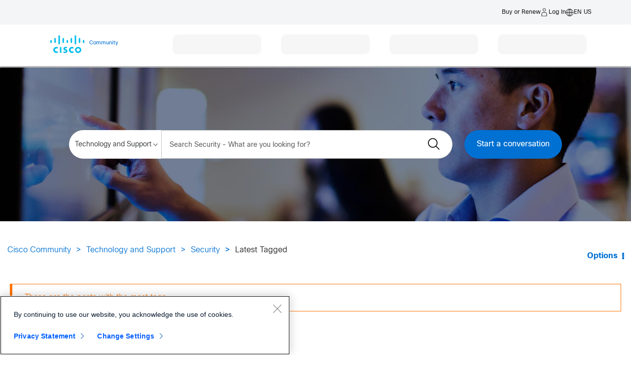

--- FILE ---
content_type: application/javascript
request_url: https://www.cisco.com/etc.clientlibs/cisco-cdc/clientlibs/clientlib-external/resources/external/chunks/chunk.lgc-XVF74OKP-lgc.js
body_size: 6
content:
import{a as n}from"/etc.clientlibs/cisco-cdc/clientlibs/clientlib-external/resources/external/chunks/chunk.lgc-7ECDERUS-lgc.js";var r=async a=>{let e=null,t=null;return n.isPromise(a)&&(t=await a,t&&typeof t!="boolean"&&await t.isAuthenticated()&&(e=t.client)),{authClient:e,manager:t}},s=async(a,e)=>{let{authClient:t,manager:i}=await r(a);return{userInfo:await e(t),manager:i}};export{s as a};
/*! For license information please see /etc.clientlibs/cisco-cdc/clientlibs/clientlib-external/resources/external/chunks/chunk.lgc-XVF74OKP-lgc.js.LEGAL.txt */


--- FILE ---
content_type: application/x-javascript;charset=utf-8
request_url: https://smetrics.cisco.com/id?d_visid_ver=4.1.0&d_fieldgroup=A&mcorgid=B8D07FF4520E94C10A490D4C%40AdobeOrg&mid=74940489657064293489194738212509263487&ts=1768755284996
body_size: -43
content:
{"mid":"74940489657064293489194738212509263487"}

--- FILE ---
content_type: application/javascript
request_url: https://www.cisco.com/etc.clientlibs/cisco-cdc/clientlibs/clientlib-external/resources/external/chunks/chunk.lgc-VT5JFJ23-lgc.js
body_size: 263
content:
var A=Object.create;var i=Object.defineProperty;var I=Object.getOwnPropertyDescriptor;var a=Object.getOwnPropertyNames;var r=Object.getPrototypeOf,u=Object.prototype.hasOwnProperty;var c=(e,t)=>()=>(t||e((t={exports:{}}).exports,t),t.exports),s=(e,t)=>{for(var n in t)i(e,n,{get:t[n],enumerable:!0})},C=(e,t,n,_)=>{if(t&&typeof t=="object"||typeof t=="function")for(let o of a(t))!u.call(e,o)&&o!==n&&i(e,o,{get:()=>t[o],enumerable:!(_=I(t,o))||_.enumerable});return e};var E=(e,t,n)=>(n=e!=null?A(r(e)):{},C(t||!e||!e.__esModule?i(n,"default",{value:e,enumerable:!0}):n,e));var d=()=>window.Granite!=null&&window.Granite.author||document.documentElement.classList.value.indexOf("aem-AuthorLayer")!==-1,T="data-config-metrics-",l=`${T}item`,m=`${T}title`,O=`${T}group`;export{c as a,s as b,E as c,d};
/*! For license information please see /etc.clientlibs/cisco-cdc/clientlibs/clientlib-external/resources/external/chunks/chunk.lgc-VT5JFJ23-lgc.js.LEGAL.txt */


--- FILE ---
content_type: application/x-javascript
request_url: https://www.cisco.com/etc/designs/cdc/clientlibs/responsive/js/web-component-foundation.min.js
body_size: 3291
content:
(()=>{window.cdc===void 0&&(window.cdc={});cdc.wcUtil===void 0&&(cdc.wcUtil={getMethod:(c,e)=>{let a=c.split("-");for(let i=1;i<a.length;i++)a[i]=a[i].charAt(0).toUpperCase()+a[i].slice(1);if(a=a.join(""),window.hasOwnProperty(a)||window.hasOwnProperty(a+"Sat"))return window.hasOwnProperty(a)?document.querySelector(c)[e]:document.querySelector(c+"-sat")[e];if(cdc.hasOwnProperty(a)){for(let i in cdc[a].methods)if(cdc[a].methods.hasOwnProperty(i)&&cdc[a].methods[i].key===e)return cdc[a].methods[i].value;return()=>{}}else throw new TypeError("cdc.wcUtil.getMethod cannot find "+e+" in "+c)},getObj:(c,e,a)=>{let i;return e=e||document.querySelector("cec-template")||document.querySelector("cdc-template-micro")||document.querySelector("cdc-template")||document,i=e.querySelector("cec-"+c+"-sat")||e.querySelector("cdc-"+c+"-sat")||e.querySelector("cec-"+c)||e.querySelector("cdc-"+c)||e,a||(i.shadowRoot&&(i=i.shadowRoot),i=i.querySelector("#fwt-"+c)||i.querySelector("#fw-"+c)||i),i}});window.cdc===void 0&&(window.cdc={});window.cdc.wcAncillaryAssetAllocator===void 0&&(String.prototype.includes||Object.defineProperty(String.prototype,"includes",{value:function(s,t){return typeof t!="number"&&(t=0),t+s.length>this.length?!1:this.indexOf(s,t)!==-1}}),cdc.wcAncillaryAssetAllocator=function(){var s=window.navigator.userAgent,t=[],c,e,a=function(){return t[t.length]={location:"",name:"",localePath:!1,wca:!1}},i=function(d){d||(c=a(),c.type="link",c.location="/etc/designs/cdc/clientlibs/responsive/css/cisco-sans.min.css"),s.indexOf("Trident")===-1&&(c=a(),c.type="script",c.location="/etc/designs/cdc/fw/lib/webcomponents/custom-elements-es5-adapter.js"),c=a(),c.type="script",c.location="/etc/designs/cdc/fw/lib/webcomponents/webcomponents-loader.js",c=a(),c.type="script",c.location="/etc/designs/cdc/fw/lib/polymer/polymer-init.js",c=a(),c.type="link",c.location="/etc/designs/cdc/fw/lib/polymer/polymer-element.html",c=a(),c.type="link",c.location="/etc/designs/cdc/fw/lib/polymer/lib/utils/import-href.html"},r=function(){c=a(),c.type="script",c.location="/c/dam/cdc/j/targeter-bundle_min.js"},u=function(d,o){for(e=0;e<d.length;e++)cdc.isRei&&d[e]=="cdc-nav"?d[e]="cdcr-nav":d[e]=="cdcr-template"&&!cdc.isRei&&(d[e]="cdc-template"),c=a(),c.name=o===!1?d[e].name:d[e],c.localePath=o===!1?d[e].localePath:o,c.wca=!0},f=function(d,o){var l=location.search.slice(1).includes("debugWCAssets")||!1;function p(m){return(l?"":"https://"+b[o]+w)+m}var n,h,y=[],b={dev:"fdk-devint",stage:"fdk-stage",pstage:"fdk-pstage",prod:"www"},w=".cisco.com";for(o==="unknown"&&(o="prod"),e=0;e<t.length;e++)if(t[e].location.match(/.*?\.js$/)||t[e].location.match(/.*?\.css$/)){var h="href";d||(t[e].location=p(t[e].location)),t[e].location.match(/.*?\.js$/)?(n=document.createElement("script"),h="src",n.setAttribute("type","text/javascript")):(n=document.createElement("link"),n.setAttribute("rel","stylesheet")),n.setAttribute(h,t[e].location),document.head.appendChild(n)}else t[e].wca&&(t[e].location="/c/"+t[e].localePath+"/web-component/"+(t[e].name.indexOf("template")!==-1?"templates/":"")+t[e].name+".html"+(o==="dev"||location.search.slice(1).includes("wcmmode=disabled")?"?wcmmode=disabled":"")),(!d||!t[e].wca)&&(t[e].location=p(t[e].location)),n=document.createElement("link"),n.setAttribute("href",t[e].location),n.setAttribute("rel","import"),(t[e].name.indexOf("nav")!==-1||t[e].name.indexOf("search")!==-1)&&n.setAttribute("async",""),y.push(n);y.length>0&&document.addEventListener("WebComponentsReady",function(){for(e=0;e<y.length;e++)document.head.appendChild(y[e]);if(typeof cdcSearchNew<"u"&&cdcSearchNew){let m=document.createElement("link");m.setAttribute("href",p("/c/dam/cdc/web-component/cdc-search/cdc-search.html")),m.setAttribute("rel","import"),document.head.appendChild(m)}})},A=function(d,o,l,p,n,h,y){l=l||!1,p=p||!1,n=n||!1,h=h||"prod",s.indexOf("MSIE")===-1&&(y&&(window.cdcext===void 0&&(window.cdcext={}),cdcext.customEnvironment=h),p&&r(),i(l),u(d,o),f(n,h))};return{init:A}}());window.cdc===void 0&&(window.cdc={});cdc.cdcGeneric===void 0&&(cdc.cdcGeneric={});cdc.cdcGeneric.methods=[{key:"getObj",value:function(t){var c=this.shadowRoot;return t!==null&&(c=c.getElementById(t)),c}},{key:"getObjBySelector",value:function(t){var c=this.shadowRoot;return t!==null&&(c=c.querySelector(t)),c}},{key:"getObjBySelectorAll",value:function(t,c){return c=c||this.shadowRoot,t!==null&&(c=c.querySelectorAll(t)),c}},{key:"mq",value:function(s){var t=window.matchMedia||window.msMatchMedia;if(t){var c=t(s);return c&&c.matches||!1}else return!1}}];cdc.cdcGeneric.properties={shortBreakpoint:{type:String,value:"(min-width: 0px)"},mediumBreakpoint:{type:String,value:"(min-width: 768px)"},grandeBreakpoint:{type:String,value:"(min-width: 1024px)"},ventiBreakpoint:{type:String,value:"(min-width: 1280px)"}};window.cdc===void 0&&(window.cdc={});cdc.wcTypeAhead===void 0&&(cdc.wcTypeAhead={});cdc.wcTypeAhead.methods=[{key:"wcSearchPhraseHandler",value:function(){var t=this,c=t.$["srch-phrase"];c.addEventListener("focus",()=>{t.wcTypeAheadShow(t),t.$["srch-form"].classList.add("focus")}),c.addEventListener("blur",()=>{t.wcTypeAheadHide(),t.$["srch-form"].classList.remove("focus")}),c.addEventListener("keyup",e=>t.wcSearchTypeAheadKeyup(t,e)),c.addEventListener("keydown",e=>t.typeAheadKeydown(t,e))}},{key:"wcSearchClearButtonHandler",value:function(t){t.$["srch-phrase"].value="",t.wcHideSearchClearButton(t),t.wcTypeAheadHide(),t.$["srch-typeahead"].innerHTML="",t.typeaheadResults=[],t.$["srch-phrase"].focus()}},{key:"wcHideSearchClearButton",value:function(t){t.$["srch-phrase"].value.trim().length===0&&t.$["srch-clear-btn"].classList.add("hidden")}},{key:"wcMenuKeys",value:function(t,c,e,a,i){if(t&&t.keyCode)switch(t.keyCode){case 37:a(t);break;case 38:t.preventDefault(),c(t);break;case 39:i(t);break;case 40:t.preventDefault(),e(t);break}}},{key:"wcSearchTypeAheadKeydown",value:function(t,c){var e=this,a=e.$["srch-phrase"],i=e.$["srch-form"];let r=()=>{e.index!==-1&&(a.value=e.typeaheadResults[e.index].submitText),e.wcTypeAheadHide()},u=()=>{e.typeaheadResults.length>0&&(e.index>=0?((e.index===-1||i.classList.contains("focus"))&&i.classList.remove("focus"),e.mouseIndex=e.index,e.index===0?(e.getObj("tooltip_1").classList.remove("hover"),a.value=e.initialInputValue):a.value=e.typeaheadResults[e.index-1].submitText,e.wcTypeAheadUpdateResults(e,e.index--,-2),e.index===-1&&!i.classList.contains("focus")&&i.classList.add("focus")):e.index===-1&&(i.classList.remove("focus"),e.index=e.typeaheadResults.length,a.value=e.typeaheadResults[e.index-1].submitText,e.mouseIndex=e.index,e.wcTypeAheadUpdateResults(e,e.index--,-2)))},f=()=>{e.typeaheadResults.length>0&&(e.index<e.typeaheadResults.length-1?((e.index===-1||i.classList.contains("focus"))&&i.classList.remove("focus"),a.value=e.typeaheadResults[e.index+1].submitText,e.mouseIndex=e.index,e.wcTypeAheadUpdateResults(e,e.index++,-2)):e.index===e.typeaheadResults.length-1?(e.getObj("tooltip_"+e.index).classList.remove("hover"),i.classList.add("focus"),a.value=e.initialInputValue,e.index=-1):(e.index=-1,a.value=e.typeaheadResults[e.index+1].submitText,e.mouseIndex=e.index,i.classList.add("focus"),e.wcTypeAheadUpdateResults(e,e.index++,-2)))};e.wcTypeAheadKeydown(t,r,c,u,f)}},{key:"wcTypeAheadKeydown",value:function(t,c,e,a,i){if(t&&t.keyCode)switch(t.keyCode){case 9:c(t);break;case 13:t.preventDefault(),t.stopPropagation(),e(t);break;case 38:t.preventDefault(),a(t);break;case 40:i(t);break}}},{key:"wcSearchTypeAheadKeyup",value:function(e,c){var e=this;let a=()=>e.wcSearchClearButtonHandler(e),i=()=>e.wcHideSearchClearButton(e),r=()=>e.typeAheadFetchResults(!0),u=()=>e.wcHideSearchClearButton(e),f=()=>{e.$["srch-phrase"].value.trim().length>0&&e.$["srch-clear-btn"].classList.remove("hidden")};e.wcTypeAheadKeyup(c,a,i,r,f,u)}},{key:"wcTypeAheadKeyup",value:function(t,c,e,a,i,r){if(i=i||(()=>{}),r=r||(()=>{}),t&&t.keyCode){if(this.timeout&&(clearTimeout(this.timeout),this.timeout=!1),t.ctrlKey||t.altKey)return;var u=100;switch(t.keyCode){case 27:c(t),a=()=>{};break;case 8:case 46:u=200,e();break;case 9:case 13:case 16:case 17:case 18:case 20:case 33:case 34:case 35:case 36:case 37:case 38:case 39:case 40:case 45:return;default:u=100,r();break}this.index=-1,i(),this.timeout=setTimeout(()=>a(),u)}}},{key:"wcTypeAheadMouseHandler",value:function(t,c){let e=this,a=e.$["srch-phrase"],i=t.target.id!==""?t.target.id:t.target.parentNode.id;if(i.indexOf("tooltip")!==-1){i=parseInt(i.substring(i.indexOf("_")+1));let r=e.index;e.index=i,t.type==="click"?e.index>=0?(a.value=e.typeaheadResults[e.index].submitText,c()):e.wcTypeAheadHide():(t.type==="mouseover"||t.type==="mouseout")&&(t.type==="mouseover"?e.mouseIndex=i:t.type==="mouseout"&&(e.index=e.mouseIndex),e.wcTypeAheadUpdateResults(e,-2,r))}}},{key:"wcTypeAheadShow",value:function(t){if(t=t||this,t.typeaheadResults.length>0){let c=t.$["srch-typeahead"];t.$.istadisplayed.value="true",c.classList.add("visible");let e=cdc.cdcSearch.Cisco_Search_Instruction_After_Result;e!==void 0&&e.indexOf("$RESULTSLENGTH$")>0&&(e=e.replace("$RESULTSLENGTH$",t.typeaheadResults.length),t.$["srch-screenreader-instruction"].innerHTML=e)}else t.$["srch-screenreader-instruction"].innerHTML=cdc.cdcSearch.Cisco_Search_Autocomplete_Instructions,t.wcTypeAheadHide()}},{key:"wcTypeAheadHide",value:function(){let t=this.$["srch-typeahead"];t&&t.classList.contains("visible")&&(t.classList.remove("visible"),this.$.istadisplayed.value="false")}},{key:"wcTypeAheadFetchResults",value:function(t,c){var e=this;let a=new XMLHttpRequest;a.onreadystatechange=()=>{a.readyState==4&&a.status==200?e.typeAheadContructResultsArray(JSON.parse(a.responseText),c):a.status==400&&e.wcTypeAheadHide()},a.open("GET",t,!0),a.send()}},{key:"wcTypeAheadDisplayResults",value:function(t,c){let e=this,a=e.$["srch-typeahead"];if(e.typeaheadResults=t,a.children.length>0&&(a.innerHTML=""),t.length===0)return;let i=document.createElement("ul"),r=document.createElement("li"),u=document.createElement("hr"),f=document.createElement("div"),A=document.createElement("span"),d,o,l,p,n,h="",y=0;i.setAttribute("role","listbox"),r.setAttribute("role","option"),r.setAttribute("aria-selected","false"),d=i.cloneNode(!0),o=i.cloneNode(!0);let b=()=>{l=r.cloneNode(!0),h!==""&&(p=f.cloneNode(!0),n=A.cloneNode(!0),n.innerHTML=h,p.appendChild(n),p.appendChild(u.cloneNode(!0)),l.appendChild(p)),l.appendChild(o),d.appendChild(l),o=i.cloneNode(!0)};t.forEach(w=>{h!==w.categoryvalue&&b(),l=r.cloneNode(!0),l.id="tooltip_"+y,l.innerHTML=w.displayString,o.append(l),h=w.categoryvalue,y++}),b(),a.append(d),c&&setTimeout(e.wcTypeAheadShow,0,e)}},{key:"wcTypeAheadUpdateResults",value:function(t,c,e){var a,i,r=t.index,u=t.mouseIndex;c===-2?i=t.getObj("tooltip_"+u):e===-2&&(i=t.getObj("tooltip_"+r)),a=t.$["srch-typeahead"].getElementsByClassName("hover"),a.length>0&&(a[0].setAttribute("aria-selected","false"),a[0].classList.remove("hover")),i&&(i.classList.add("hover"),i.setAttribute("aria-selected","true"))}}];cdc.wcTypeAhead.methods=cdc.wcTypeAhead.methods.concat(cdc.cdcGeneric.methods);cdc.wcTypeAhead.properties={env:String,index:{type:Number,value:-1},mouseIndex:{type:Number,value:-1},typeaheadResults:{type:Array,value:[]},timeout:Object};cdc.wcTypeAhead.properties=Object.assign(cdc.cdcGeneric.properties,cdc.wcTypeAhead.properties);})();
